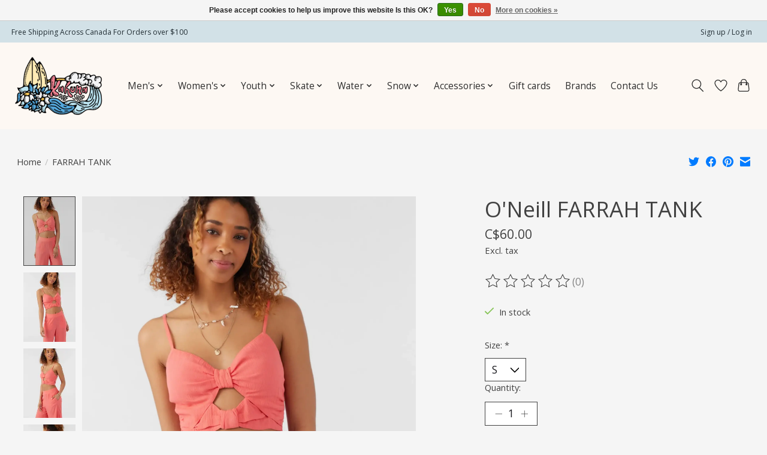

--- FILE ---
content_type: text/css; charset=UTF-8
request_url: https://cdn.shoplightspeed.com/shops/641803/themes/13296/assets/settings.css?2025122219212620210104183204
body_size: 433
content:
:root {
  --color-primary: #007bff;
  --color-bg: #f5f5f5;
  --color-contrast-higher: #414141;
  --color-contrast-high: rgba(#414141, .75);
  --color-contrast-medium: rgba(#414141, .5);
  --color-contrast-lower: rgba(#414141, .15);
  --font-primary: Open Sans;
  --font-headings: Open Sans;
}
.color-contrast-medium {
  color: rgba(65, 65, 65, 0.5);
}
.color-contrast-low {
  color: rgba(65, 65, 65, 0.3);
}
.bg-contrast-lower, .bones__line, .s-tabs__list::after {
  background-color: rgba(65, 65, 65, 0.15);
}
.main-header__top-section {
  background-color: #d2e1e7;
  color: #243036;
}
.main-header__top-section .main-header__link, .main-header__top-section .main-header__link:hover {
  color: #243036;
}
.main-header__logo {
  height: 130px;
}
.main-header__mobile-content .main-header__logo {
  height: 97.5px;
}
.main-header__nav::before {
  height: calc(97.5px + (var(--space-xxs) *2));
}
.main-header--mobile .main-header__item:not(:last-child) {
  border-bottom: 1px solid rgba(44, 44, 44, 0.2);
}
.main-header--mobile .main-header__dropdown, .main-footer .border-top, .main-footer.border-top {
  border-top: 1px solid rgba(44, 44, 44, 0.2);
}
.btn--primary {
  background-color: #007bff;
  color: #ffffff;
}
.btn--primary:hover {
  background-color: rgba(0, 123, 255, 0.65);
}
.bundle__plus {
  background-color: #007bff;
  color: #ffffff;
}
body {
  background-color: #f5f5f5;
  color: #414141;
}
.bg {
  background-color: #f5f5f5;
}
.main-header:not(.main-header--transparent), .main-footer, .coming-soon {
  background-color: #fdf8f3;
  color: #2c2c2c;
  --color-bg: #fdf8f3;
}
.main-header__search-form.bg {
  background-color: #fdf8f3;
}
@media (min-width: 64rem) {
  .dropdown__menu, .main-header__dropdown {
    background-color: #f5f5f5;
  }
  .main-header__dropdown-link {
    color: #414141;
  }
}


--- FILE ---
content_type: text/javascript;charset=utf-8
request_url: https://www.kahunasurfshop.com/services/stats/pageview.js?product=63009418&hash=bde1
body_size: -413
content:
// SEOshop 18-01-2026 20:18:38